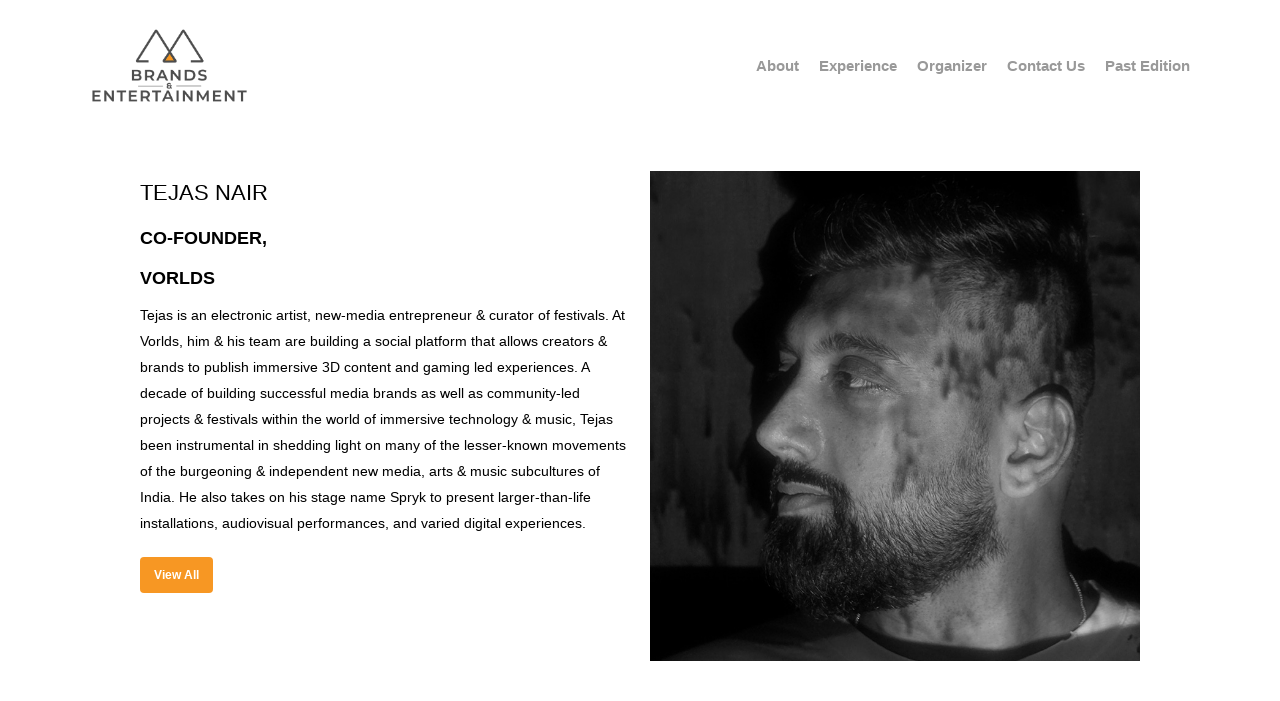

--- FILE ---
content_type: text/html; charset=UTF-8
request_url: https://www.brandsandentertainment.com/tejas-nair/
body_size: 10468
content:
<!DOCTYPE html>

<html lang="en-US" class="no-js">
<head>
	
	<meta charset="UTF-8">
	
	<meta name="viewport" content="width=device-width, initial-scale=1, maximum-scale=1, user-scalable=0" /><title>Tejas Nair &#8211; Brands &amp; Entertainment</title>
<meta name='robots' content='max-image-preview:large' />
<link rel='dns-prefetch' href='//fonts.googleapis.com' />
<link rel="alternate" type="application/rss+xml" title="Brands &amp; Entertainment &raquo; Feed" href="https://www.brandsandentertainment.com/feed/" />
<link rel="alternate" type="application/rss+xml" title="Brands &amp; Entertainment &raquo; Comments Feed" href="https://www.brandsandentertainment.com/comments/feed/" />
<link rel="alternate" type="application/rss+xml" title="Brands &amp; Entertainment &raquo; Tejas Nair Comments Feed" href="https://www.brandsandentertainment.com/tejas-nair/feed/" />
<script type="text/javascript">
/* <![CDATA[ */
window._wpemojiSettings = {"baseUrl":"https:\/\/s.w.org\/images\/core\/emoji\/15.0.3\/72x72\/","ext":".png","svgUrl":"https:\/\/s.w.org\/images\/core\/emoji\/15.0.3\/svg\/","svgExt":".svg","source":{"concatemoji":"https:\/\/www.brandsandentertainment.com\/wp-includes\/js\/wp-emoji-release.min.js?ver=6.5.7"}};
/*! This file is auto-generated */
!function(i,n){var o,s,e;function c(e){try{var t={supportTests:e,timestamp:(new Date).valueOf()};sessionStorage.setItem(o,JSON.stringify(t))}catch(e){}}function p(e,t,n){e.clearRect(0,0,e.canvas.width,e.canvas.height),e.fillText(t,0,0);var t=new Uint32Array(e.getImageData(0,0,e.canvas.width,e.canvas.height).data),r=(e.clearRect(0,0,e.canvas.width,e.canvas.height),e.fillText(n,0,0),new Uint32Array(e.getImageData(0,0,e.canvas.width,e.canvas.height).data));return t.every(function(e,t){return e===r[t]})}function u(e,t,n){switch(t){case"flag":return n(e,"\ud83c\udff3\ufe0f\u200d\u26a7\ufe0f","\ud83c\udff3\ufe0f\u200b\u26a7\ufe0f")?!1:!n(e,"\ud83c\uddfa\ud83c\uddf3","\ud83c\uddfa\u200b\ud83c\uddf3")&&!n(e,"\ud83c\udff4\udb40\udc67\udb40\udc62\udb40\udc65\udb40\udc6e\udb40\udc67\udb40\udc7f","\ud83c\udff4\u200b\udb40\udc67\u200b\udb40\udc62\u200b\udb40\udc65\u200b\udb40\udc6e\u200b\udb40\udc67\u200b\udb40\udc7f");case"emoji":return!n(e,"\ud83d\udc26\u200d\u2b1b","\ud83d\udc26\u200b\u2b1b")}return!1}function f(e,t,n){var r="undefined"!=typeof WorkerGlobalScope&&self instanceof WorkerGlobalScope?new OffscreenCanvas(300,150):i.createElement("canvas"),a=r.getContext("2d",{willReadFrequently:!0}),o=(a.textBaseline="top",a.font="600 32px Arial",{});return e.forEach(function(e){o[e]=t(a,e,n)}),o}function t(e){var t=i.createElement("script");t.src=e,t.defer=!0,i.head.appendChild(t)}"undefined"!=typeof Promise&&(o="wpEmojiSettingsSupports",s=["flag","emoji"],n.supports={everything:!0,everythingExceptFlag:!0},e=new Promise(function(e){i.addEventListener("DOMContentLoaded",e,{once:!0})}),new Promise(function(t){var n=function(){try{var e=JSON.parse(sessionStorage.getItem(o));if("object"==typeof e&&"number"==typeof e.timestamp&&(new Date).valueOf()<e.timestamp+604800&&"object"==typeof e.supportTests)return e.supportTests}catch(e){}return null}();if(!n){if("undefined"!=typeof Worker&&"undefined"!=typeof OffscreenCanvas&&"undefined"!=typeof URL&&URL.createObjectURL&&"undefined"!=typeof Blob)try{var e="postMessage("+f.toString()+"("+[JSON.stringify(s),u.toString(),p.toString()].join(",")+"));",r=new Blob([e],{type:"text/javascript"}),a=new Worker(URL.createObjectURL(r),{name:"wpTestEmojiSupports"});return void(a.onmessage=function(e){c(n=e.data),a.terminate(),t(n)})}catch(e){}c(n=f(s,u,p))}t(n)}).then(function(e){for(var t in e)n.supports[t]=e[t],n.supports.everything=n.supports.everything&&n.supports[t],"flag"!==t&&(n.supports.everythingExceptFlag=n.supports.everythingExceptFlag&&n.supports[t]);n.supports.everythingExceptFlag=n.supports.everythingExceptFlag&&!n.supports.flag,n.DOMReady=!1,n.readyCallback=function(){n.DOMReady=!0}}).then(function(){return e}).then(function(){var e;n.supports.everything||(n.readyCallback(),(e=n.source||{}).concatemoji?t(e.concatemoji):e.wpemoji&&e.twemoji&&(t(e.twemoji),t(e.wpemoji)))}))}((window,document),window._wpemojiSettings);
/* ]]> */
</script>
<style id='wp-emoji-styles-inline-css' type='text/css'>

	img.wp-smiley, img.emoji {
		display: inline !important;
		border: none !important;
		box-shadow: none !important;
		height: 1em !important;
		width: 1em !important;
		margin: 0 0.07em !important;
		vertical-align: -0.1em !important;
		background: none !important;
		padding: 0 !important;
	}
</style>
<link rel='stylesheet' id='wp-block-library-css' href='https://www.brandsandentertainment.com/wp-includes/css/dist/block-library/style.min.css?ver=6.5.7' type='text/css' media='all' />
<style id='classic-theme-styles-inline-css' type='text/css'>
/*! This file is auto-generated */
.wp-block-button__link{color:#fff;background-color:#32373c;border-radius:9999px;box-shadow:none;text-decoration:none;padding:calc(.667em + 2px) calc(1.333em + 2px);font-size:1.125em}.wp-block-file__button{background:#32373c;color:#fff;text-decoration:none}
</style>
<style id='global-styles-inline-css' type='text/css'>
body{--wp--preset--color--black: #000000;--wp--preset--color--cyan-bluish-gray: #abb8c3;--wp--preset--color--white: #ffffff;--wp--preset--color--pale-pink: #f78da7;--wp--preset--color--vivid-red: #cf2e2e;--wp--preset--color--luminous-vivid-orange: #ff6900;--wp--preset--color--luminous-vivid-amber: #fcb900;--wp--preset--color--light-green-cyan: #7bdcb5;--wp--preset--color--vivid-green-cyan: #00d084;--wp--preset--color--pale-cyan-blue: #8ed1fc;--wp--preset--color--vivid-cyan-blue: #0693e3;--wp--preset--color--vivid-purple: #9b51e0;--wp--preset--gradient--vivid-cyan-blue-to-vivid-purple: linear-gradient(135deg,rgba(6,147,227,1) 0%,rgb(155,81,224) 100%);--wp--preset--gradient--light-green-cyan-to-vivid-green-cyan: linear-gradient(135deg,rgb(122,220,180) 0%,rgb(0,208,130) 100%);--wp--preset--gradient--luminous-vivid-amber-to-luminous-vivid-orange: linear-gradient(135deg,rgba(252,185,0,1) 0%,rgba(255,105,0,1) 100%);--wp--preset--gradient--luminous-vivid-orange-to-vivid-red: linear-gradient(135deg,rgba(255,105,0,1) 0%,rgb(207,46,46) 100%);--wp--preset--gradient--very-light-gray-to-cyan-bluish-gray: linear-gradient(135deg,rgb(238,238,238) 0%,rgb(169,184,195) 100%);--wp--preset--gradient--cool-to-warm-spectrum: linear-gradient(135deg,rgb(74,234,220) 0%,rgb(151,120,209) 20%,rgb(207,42,186) 40%,rgb(238,44,130) 60%,rgb(251,105,98) 80%,rgb(254,248,76) 100%);--wp--preset--gradient--blush-light-purple: linear-gradient(135deg,rgb(255,206,236) 0%,rgb(152,150,240) 100%);--wp--preset--gradient--blush-bordeaux: linear-gradient(135deg,rgb(254,205,165) 0%,rgb(254,45,45) 50%,rgb(107,0,62) 100%);--wp--preset--gradient--luminous-dusk: linear-gradient(135deg,rgb(255,203,112) 0%,rgb(199,81,192) 50%,rgb(65,88,208) 100%);--wp--preset--gradient--pale-ocean: linear-gradient(135deg,rgb(255,245,203) 0%,rgb(182,227,212) 50%,rgb(51,167,181) 100%);--wp--preset--gradient--electric-grass: linear-gradient(135deg,rgb(202,248,128) 0%,rgb(113,206,126) 100%);--wp--preset--gradient--midnight: linear-gradient(135deg,rgb(2,3,129) 0%,rgb(40,116,252) 100%);--wp--preset--font-size--small: 13px;--wp--preset--font-size--medium: 20px;--wp--preset--font-size--large: 36px;--wp--preset--font-size--x-large: 42px;--wp--preset--spacing--20: 0.44rem;--wp--preset--spacing--30: 0.67rem;--wp--preset--spacing--40: 1rem;--wp--preset--spacing--50: 1.5rem;--wp--preset--spacing--60: 2.25rem;--wp--preset--spacing--70: 3.38rem;--wp--preset--spacing--80: 5.06rem;--wp--preset--shadow--natural: 6px 6px 9px rgba(0, 0, 0, 0.2);--wp--preset--shadow--deep: 12px 12px 50px rgba(0, 0, 0, 0.4);--wp--preset--shadow--sharp: 6px 6px 0px rgba(0, 0, 0, 0.2);--wp--preset--shadow--outlined: 6px 6px 0px -3px rgba(255, 255, 255, 1), 6px 6px rgba(0, 0, 0, 1);--wp--preset--shadow--crisp: 6px 6px 0px rgba(0, 0, 0, 1);}:where(.is-layout-flex){gap: 0.5em;}:where(.is-layout-grid){gap: 0.5em;}body .is-layout-flex{display: flex;}body .is-layout-flex{flex-wrap: wrap;align-items: center;}body .is-layout-flex > *{margin: 0;}body .is-layout-grid{display: grid;}body .is-layout-grid > *{margin: 0;}:where(.wp-block-columns.is-layout-flex){gap: 2em;}:where(.wp-block-columns.is-layout-grid){gap: 2em;}:where(.wp-block-post-template.is-layout-flex){gap: 1.25em;}:where(.wp-block-post-template.is-layout-grid){gap: 1.25em;}.has-black-color{color: var(--wp--preset--color--black) !important;}.has-cyan-bluish-gray-color{color: var(--wp--preset--color--cyan-bluish-gray) !important;}.has-white-color{color: var(--wp--preset--color--white) !important;}.has-pale-pink-color{color: var(--wp--preset--color--pale-pink) !important;}.has-vivid-red-color{color: var(--wp--preset--color--vivid-red) !important;}.has-luminous-vivid-orange-color{color: var(--wp--preset--color--luminous-vivid-orange) !important;}.has-luminous-vivid-amber-color{color: var(--wp--preset--color--luminous-vivid-amber) !important;}.has-light-green-cyan-color{color: var(--wp--preset--color--light-green-cyan) !important;}.has-vivid-green-cyan-color{color: var(--wp--preset--color--vivid-green-cyan) !important;}.has-pale-cyan-blue-color{color: var(--wp--preset--color--pale-cyan-blue) !important;}.has-vivid-cyan-blue-color{color: var(--wp--preset--color--vivid-cyan-blue) !important;}.has-vivid-purple-color{color: var(--wp--preset--color--vivid-purple) !important;}.has-black-background-color{background-color: var(--wp--preset--color--black) !important;}.has-cyan-bluish-gray-background-color{background-color: var(--wp--preset--color--cyan-bluish-gray) !important;}.has-white-background-color{background-color: var(--wp--preset--color--white) !important;}.has-pale-pink-background-color{background-color: var(--wp--preset--color--pale-pink) !important;}.has-vivid-red-background-color{background-color: var(--wp--preset--color--vivid-red) !important;}.has-luminous-vivid-orange-background-color{background-color: var(--wp--preset--color--luminous-vivid-orange) !important;}.has-luminous-vivid-amber-background-color{background-color: var(--wp--preset--color--luminous-vivid-amber) !important;}.has-light-green-cyan-background-color{background-color: var(--wp--preset--color--light-green-cyan) !important;}.has-vivid-green-cyan-background-color{background-color: var(--wp--preset--color--vivid-green-cyan) !important;}.has-pale-cyan-blue-background-color{background-color: var(--wp--preset--color--pale-cyan-blue) !important;}.has-vivid-cyan-blue-background-color{background-color: var(--wp--preset--color--vivid-cyan-blue) !important;}.has-vivid-purple-background-color{background-color: var(--wp--preset--color--vivid-purple) !important;}.has-black-border-color{border-color: var(--wp--preset--color--black) !important;}.has-cyan-bluish-gray-border-color{border-color: var(--wp--preset--color--cyan-bluish-gray) !important;}.has-white-border-color{border-color: var(--wp--preset--color--white) !important;}.has-pale-pink-border-color{border-color: var(--wp--preset--color--pale-pink) !important;}.has-vivid-red-border-color{border-color: var(--wp--preset--color--vivid-red) !important;}.has-luminous-vivid-orange-border-color{border-color: var(--wp--preset--color--luminous-vivid-orange) !important;}.has-luminous-vivid-amber-border-color{border-color: var(--wp--preset--color--luminous-vivid-amber) !important;}.has-light-green-cyan-border-color{border-color: var(--wp--preset--color--light-green-cyan) !important;}.has-vivid-green-cyan-border-color{border-color: var(--wp--preset--color--vivid-green-cyan) !important;}.has-pale-cyan-blue-border-color{border-color: var(--wp--preset--color--pale-cyan-blue) !important;}.has-vivid-cyan-blue-border-color{border-color: var(--wp--preset--color--vivid-cyan-blue) !important;}.has-vivid-purple-border-color{border-color: var(--wp--preset--color--vivid-purple) !important;}.has-vivid-cyan-blue-to-vivid-purple-gradient-background{background: var(--wp--preset--gradient--vivid-cyan-blue-to-vivid-purple) !important;}.has-light-green-cyan-to-vivid-green-cyan-gradient-background{background: var(--wp--preset--gradient--light-green-cyan-to-vivid-green-cyan) !important;}.has-luminous-vivid-amber-to-luminous-vivid-orange-gradient-background{background: var(--wp--preset--gradient--luminous-vivid-amber-to-luminous-vivid-orange) !important;}.has-luminous-vivid-orange-to-vivid-red-gradient-background{background: var(--wp--preset--gradient--luminous-vivid-orange-to-vivid-red) !important;}.has-very-light-gray-to-cyan-bluish-gray-gradient-background{background: var(--wp--preset--gradient--very-light-gray-to-cyan-bluish-gray) !important;}.has-cool-to-warm-spectrum-gradient-background{background: var(--wp--preset--gradient--cool-to-warm-spectrum) !important;}.has-blush-light-purple-gradient-background{background: var(--wp--preset--gradient--blush-light-purple) !important;}.has-blush-bordeaux-gradient-background{background: var(--wp--preset--gradient--blush-bordeaux) !important;}.has-luminous-dusk-gradient-background{background: var(--wp--preset--gradient--luminous-dusk) !important;}.has-pale-ocean-gradient-background{background: var(--wp--preset--gradient--pale-ocean) !important;}.has-electric-grass-gradient-background{background: var(--wp--preset--gradient--electric-grass) !important;}.has-midnight-gradient-background{background: var(--wp--preset--gradient--midnight) !important;}.has-small-font-size{font-size: var(--wp--preset--font-size--small) !important;}.has-medium-font-size{font-size: var(--wp--preset--font-size--medium) !important;}.has-large-font-size{font-size: var(--wp--preset--font-size--large) !important;}.has-x-large-font-size{font-size: var(--wp--preset--font-size--x-large) !important;}
.wp-block-navigation a:where(:not(.wp-element-button)){color: inherit;}
:where(.wp-block-post-template.is-layout-flex){gap: 1.25em;}:where(.wp-block-post-template.is-layout-grid){gap: 1.25em;}
:where(.wp-block-columns.is-layout-flex){gap: 2em;}:where(.wp-block-columns.is-layout-grid){gap: 2em;}
.wp-block-pullquote{font-size: 1.5em;line-height: 1.6;}
</style>
<link rel='stylesheet' id='font-awesome-css' href='https://www.brandsandentertainment.com/wp-content/themes/salient/css/font-awesome.min.css?ver=4.6.4' type='text/css' media='all' />
<link rel='stylesheet' id='salient-grid-system-css' href='https://www.brandsandentertainment.com/wp-content/themes/salient/css/grid-system.css?ver=11.0.4' type='text/css' media='all' />
<link rel='stylesheet' id='main-styles-css' href='https://www.brandsandentertainment.com/wp-content/themes/salient/css/style.css?ver=11.0.4' type='text/css' media='all' />
<link rel='stylesheet' id='nectar-single-styles-css' href='https://www.brandsandentertainment.com/wp-content/themes/salient/css/single.css?ver=11.0.4' type='text/css' media='all' />
<link rel='stylesheet' id='fancyBox-css' href='https://www.brandsandentertainment.com/wp-content/themes/salient/css/plugins/jquery.fancybox.css?ver=3.3.1' type='text/css' media='all' />
<link rel='stylesheet' id='nectar_default_font_open_sans-css' href='https://fonts.googleapis.com/css?family=Open+Sans%3A300%2C400%2C600%2C700&#038;subset=latin%2Clatin-ext' type='text/css' media='all' />
<link rel='stylesheet' id='responsive-css' href='https://www.brandsandentertainment.com/wp-content/themes/salient/css/responsive.css?ver=11.0.4' type='text/css' media='all' />
<link rel='stylesheet' id='skin-material-css' href='https://www.brandsandentertainment.com/wp-content/themes/salient/css/skin-material.css?ver=11.0.4' type='text/css' media='all' />
<link rel='stylesheet' id='js_composer_front-css' href='https://www.brandsandentertainment.com/wp-content/plugins/js_composer_salient/assets/css/js_composer.min.css?ver=6.1' type='text/css' media='all' />
<link rel='stylesheet' id='dynamic-css-css' href='https://www.brandsandentertainment.com/wp-content/themes/salient/css/salient-dynamic-styles.css?ver=52193' type='text/css' media='all' />
<style id='dynamic-css-inline-css' type='text/css'>
@media only screen and (min-width:1000px){body #ajax-content-wrap.no-scroll{min-height:calc(100vh - 131px);height:calc(100vh - 131px)!important;}}@media only screen and (min-width:1000px){#page-header-wrap.fullscreen-header,#page-header-wrap.fullscreen-header #page-header-bg,html:not(.nectar-box-roll-loaded) .nectar-box-roll > #page-header-bg.fullscreen-header,.nectar_fullscreen_zoom_recent_projects,#nectar_fullscreen_rows:not(.afterLoaded) > div{height:calc(100vh - 130px);}.wpb_row.vc_row-o-full-height.top-level,.wpb_row.vc_row-o-full-height.top-level > .col.span_12{min-height:calc(100vh - 130px);}html:not(.nectar-box-roll-loaded) .nectar-box-roll > #page-header-bg.fullscreen-header{top:131px;}.nectar-slider-wrap[data-fullscreen="true"]:not(.loaded),.nectar-slider-wrap[data-fullscreen="true"]:not(.loaded) .swiper-container{height:calc(100vh - 129px)!important;}.admin-bar .nectar-slider-wrap[data-fullscreen="true"]:not(.loaded),.admin-bar .nectar-slider-wrap[data-fullscreen="true"]:not(.loaded) .swiper-container{height:calc(100vh - 129px - 32px)!important;}}
</style>
<script type="text/javascript" src="https://www.brandsandentertainment.com/wp-includes/js/jquery/jquery.min.js?ver=3.7.1" id="jquery-core-js"></script>
<script type="text/javascript" src="https://www.brandsandentertainment.com/wp-includes/js/jquery/jquery-migrate.min.js?ver=3.4.1" id="jquery-migrate-js"></script>
<link rel="https://api.w.org/" href="https://www.brandsandentertainment.com/wp-json/" /><link rel="alternate" type="application/json" href="https://www.brandsandentertainment.com/wp-json/wp/v2/posts/2364" /><link rel="EditURI" type="application/rsd+xml" title="RSD" href="https://www.brandsandentertainment.com/xmlrpc.php?rsd" />
<meta name="generator" content="WordPress 6.5.7" />
<link rel="canonical" href="https://www.brandsandentertainment.com/tejas-nair/" />
<link rel='shortlink' href='https://www.brandsandentertainment.com/?p=2364' />
<link rel="alternate" type="application/json+oembed" href="https://www.brandsandentertainment.com/wp-json/oembed/1.0/embed?url=https%3A%2F%2Fwww.brandsandentertainment.com%2Ftejas-nair%2F" />
<link rel="alternate" type="text/xml+oembed" href="https://www.brandsandentertainment.com/wp-json/oembed/1.0/embed?url=https%3A%2F%2Fwww.brandsandentertainment.com%2Ftejas-nair%2F&#038;format=xml" />
<script type="text/javascript"> var root = document.getElementsByTagName( "html" )[0]; root.setAttribute( "class", "js" ); </script><meta name="generator" content="Powered by WPBakery Page Builder - drag and drop page builder for WordPress."/>
<link rel="icon" href="https://www.brandsandentertainment.com/wp-content/uploads/2021/03/cropped-bne-32x32.png" sizes="32x32" />
<link rel="icon" href="https://www.brandsandentertainment.com/wp-content/uploads/2021/03/cropped-bne-192x192.png" sizes="192x192" />
<link rel="apple-touch-icon" href="https://www.brandsandentertainment.com/wp-content/uploads/2021/03/cropped-bne-180x180.png" />
<meta name="msapplication-TileImage" content="https://www.brandsandentertainment.com/wp-content/uploads/2021/03/cropped-bne-270x270.png" />
		<style type="text/css" id="wp-custom-css">
			body.material .nectar-button.jumbo.see-through.scholarship-form {
    padding: 10px 60px !important;
    background: #faf6dd!important;
    background-color: #faf6dd !important;
    color: #3f9740 !important;
}
#header-outer .sf-menu li ul li a {
    font-size: 15px;
    line-height: 15px;
    transition: none;
    letter-spacing: 0;
}
.nectar-milestone .number {
   
    font-size: 35px !important;
	line-height:35px !important;
    display: inline-block;
}
.nectar-milestone .number .symbol-wrap {
    display: inline-block;
    line-height: 35px !important;
    font-size: 35px !important;
}
a{
  font-family: 'Titillium Web', sans-serif !important;
	font-weight: 800!important;
}

#ssb-container {
    transform: rotate(270deg);
    transform-origin: right bottom;
    box-shadow: 2px 2px 2px 2px rgba(0,0,0,.2), 4px 4px 5px 3px rgba(0,0,0,.19);
    right: -34px;
}

#header-outer[data-lhe="animated_underline"] #top nav >ul >li >a {
    padding-left: 0;
    padding-right: 0;
    margin-right: 10px;
    margin-left: 10px;
    font-size: 15px;
}
.toggle h3 a {
    display: block;
    color: #fff !important;
    letter-spacing: 0;
    font-size: 14px;
    font-weight: 900;
    font-size: 18px !important;
    line-height: 16px;
    text-align: left;
   padding: 14px 0px 16px 24px;
    font-weight: 400;
    background-color: transparent;
    transition: all 0.2s linear;
    -webkit-transition: all 0.2s linear;
}
.toggle h3 a i {
    position: absolute;
    left: 0px;
    color: #fff !important;
    background-color: transparent;
    top: 13px;
    width: 16px;
    height: 16px;
    line-height: 18px;
    font-size: 15px;
    transition: all 0.2s linear;
    /* -webkit-transition: all 0.2s linear; */
}
.light .toggles[data-style="default"] .toggle h3 a {
    background: transparent !important;
    text-align: left;
}
.toggles p{
	color:#000 !important;
	text-align:left;
}		</style>
		<style type="text/css" data-type="vc_custom-css">/*.single-post .post-area{
    max-width: 100% !important; 
}
.single-post .main-content{
        max-width: 100% !important;
    padding: 0;
    margin: 0;
}*/
p {
    font-family: 'Avenir', Helvetica, sans-serif !important;
    color: #000000 !important;
}
p {
    font-family: 'Avenir', Helvetica, sans-serif !important;
}
.row .col h3, .row .col h4 {
     font-family: 'Avenir', Helvetica, sans-serif !important;
     color: #000000 !important;
}
.single .heading-title {
    
    padding-bottom: 35px;
    border-bottom: 1px solid #ddd;
    margin-bottom: 35px;
    DISPLAY: NONE;
}
.post-featured-img{
    display:none;
}

.blog_next_prev_buttons{
  display:none;  
}
.comments-section[data-author-bio=false] .comment-wrap {
    border: none;
    display: none;
}

h2 {
    text-transform: uppercase;
}

h4 {
    text-transform: uppercase;
}</style><noscript><style> .wpb_animate_when_almost_visible { opacity: 1; }</style></noscript>	
</head>


<body class="post-template-default single single-post postid-2364 single-format-standard material wpb-js-composer js-comp-ver-6.1 vc_responsive" data-footer-reveal="false" data-footer-reveal-shadow="none" data-header-format="default" data-body-border="off" data-boxed-style="" data-header-breakpoint="1000" data-dropdown-style="minimal" data-cae="easeOutCubic" data-cad="750" data-megamenu-width="contained" data-aie="none" data-ls="fancybox" data-apte="standard" data-hhun="0" data-fancy-form-rcs="default" data-form-style="default" data-form-submit="regular" data-is="minimal" data-button-style="slightly_rounded_shadow" data-user-account-button="false" data-flex-cols="true" data-col-gap="default" data-header-inherit-rc="false" data-header-search="false" data-animated-anchors="true" data-ajax-transitions="false" data-full-width-header="false" data-slide-out-widget-area="true" data-slide-out-widget-area-style="slide-out-from-right" data-user-set-ocm="off" data-loading-animation="none" data-bg-header="false" data-responsive="1" data-ext-responsive="true" data-header-resize="1" data-header-color="light" data-transparent-header="false" data-cart="false" data-remove-m-parallax="" data-remove-m-video-bgs="" data-force-header-trans-color="light" data-smooth-scrolling="0" data-permanent-transparent="false" >
	
	<script type="text/javascript"> if(navigator.userAgent.match(/(Android|iPod|iPhone|iPad|BlackBerry|IEMobile|Opera Mini)/)) { document.body.className += " using-mobile-browser "; } </script><div class="ocm-effect-wrap"><div class="ocm-effect-wrap-inner">	
	<div id="header-space"  data-header-mobile-fixed='1'></div> 
	
		
	<div id="header-outer" data-has-menu="true" data-has-buttons="no" data-using-pr-menu="false" data-mobile-fixed="1" data-ptnm="false" data-lhe="animated_underline" data-user-set-bg="#ffffff" data-format="default" data-permanent-transparent="false" data-megamenu-rt="0" data-remove-fixed="0" data-header-resize="1" data-cart="false" data-transparency-option="0" data-box-shadow="large" data-shrink-num="6" data-using-secondary="0" data-using-logo="1" data-logo-height="75" data-m-logo-height="60" data-padding="28" data-full-width="false" data-condense="false" >
		
		
<div id="search-outer" class="nectar">
	<div id="search">
		<div class="container">
			 <div id="search-box">
				 <div class="inner-wrap">
					 <div class="col span_12">
						  <form role="search" action="https://www.brandsandentertainment.com/" method="GET">
														 <input type="text" name="s"  value="" placeholder="Search" /> 
							 								
						<span>Hit enter to search or ESC to close</span>						</form>
					</div><!--/span_12-->
				</div><!--/inner-wrap-->
			 </div><!--/search-box-->
			 <div id="close"><a href="#">
				<span class="close-wrap"> <span class="close-line close-line1"></span> <span class="close-line close-line2"></span> </span>				 </a></div>
		 </div><!--/container-->
	</div><!--/search-->
</div><!--/search-outer-->

<header id="top">
	<div class="container">
		<div class="row">
			<div class="col span_3">
				<a id="logo" href="https://www.brandsandentertainment.com" data-supplied-ml-starting-dark="false" data-supplied-ml-starting="false" data-supplied-ml="false" >
					<img class="stnd  dark-version" alt="Brands &amp; Entertainment" src="https://www.brandsandentertainment.com/wp-content/uploads/2021/02/BnE_logo-1.png"  /> 
				</a>
				
							</div><!--/span_3-->
			
			<div class="col span_9 col_last">
									<div class="slide-out-widget-area-toggle mobile-icon slide-out-from-right" data-icon-animation="simple-transform">
						<div> <a href="#sidewidgetarea" aria-label="Navigation Menu" aria-expanded="false" class="closed">
							<span aria-hidden="true"> <i class="lines-button x2"> <i class="lines"></i> </i> </span>
						</a></div> 
					</div>
								
									
					<nav>
						
						<ul class="sf-menu">	
							<li id="menu-item-403" class="menu-item menu-item-type-custom menu-item-object-custom menu-item-home menu-item-403"><a href="https://www.brandsandentertainment.com/#about">About</a></li>
<li id="menu-item-250" class="menu-item menu-item-type-custom menu-item-object-custom menu-item-home menu-item-250"><a href="https://www.brandsandentertainment.com/#experience">Experience</a></li>
<li id="menu-item-412" class="menu-item menu-item-type-custom menu-item-object-custom menu-item-home menu-item-412"><a href="https://www.brandsandentertainment.com/#organizer">Organizer</a></li>
<li id="menu-item-1711" class="menu-item menu-item-type-custom menu-item-object-custom menu-item-home menu-item-1711"><a href="https://www.brandsandentertainment.com/#contact-us">Contact Us</a></li>
<li id="menu-item-2606" class="menu-item menu-item-type-custom menu-item-object-custom menu-item-has-children menu-item-2606"><a href="#">Past Edition</a>
<ul class="sub-menu">
	<li id="menu-item-2605" class="menu-item menu-item-type-post_type menu-item-object-page menu-item-has-children menu-item-2605"><a href="https://www.brandsandentertainment.com/2023-2/">2023<span class="sf-sub-indicator"><i class="fa fa-angle-right icon-in-menu"></i></span></a>
	<ul class="sub-menu">
		<li id="menu-item-2607" class="menu-item menu-item-type-custom menu-item-object-custom menu-item-2607"><a href="https://www.brandsandentertainment.com/2023-2/#speakers">Speakers</a></li>
		<li id="menu-item-2092" class="menu-item menu-item-type-custom menu-item-object-custom menu-item-2092"><a href="https://www.brandsandentertainment.com/2023-2/#brands">Brands Attended</a></li>
		<li id="menu-item-2608" class="menu-item menu-item-type-custom menu-item-object-custom menu-item-2608"><a href="https://www.brandsandentertainment.com/2023-2/#partners-2023">Partners</a></li>
	</ul>
</li>
	<li id="menu-item-1722" class="menu-item menu-item-type-post_type menu-item-object-page menu-item-has-children menu-item-1722"><a href="https://www.brandsandentertainment.com/2022-2/">2022<span class="sf-sub-indicator"><i class="fa fa-angle-right icon-in-menu"></i></span></a>
	<ul class="sub-menu">
		<li id="menu-item-1725" class="menu-item menu-item-type-custom menu-item-object-custom menu-item-1725"><a href="https://www.brandsandentertainment.com/2022-2/#speakers-2022">Speakers</a></li>
		<li id="menu-item-1726" class="menu-item menu-item-type-custom menu-item-object-custom menu-item-1726"><a href="https://www.brandsandentertainment.com/2022-2/#brands-attended-2022">Brands Attended</a></li>
		<li id="menu-item-1727" class="menu-item menu-item-type-custom menu-item-object-custom menu-item-1727"><a href="https://www.brandsandentertainment.com/2022-2/#partners-2022">Partners</a></li>
	</ul>
</li>
</ul>
</li>
						</ul>
						

													<ul class="buttons sf-menu" data-user-set-ocm="off">
								
																
							</ul>
												
					</nav>
					
										
				</div><!--/span_9-->
				
								
			</div><!--/row-->
					</div><!--/container-->
	</header>
		
	</div>
	
		
	<div id="ajax-content-wrap">
		
		

<div class="container-wrap no-sidebar" data-midnight="dark" data-remove-post-date="1" data-remove-post-author="1" data-remove-post-comment-number="1">
	<div class="container main-content">
		
		
	  <div class="row heading-title hentry" data-header-style="default_minimal">
		<div class="col span_12 section-title blog-title">
				 
		  <span class="meta-category">

					<a class="speakers-2023" href="https://www.brandsandentertainment.com/category/speakers-2023/" alt="View all posts in speakers-2023">speakers-2023</a>			  </span> 

		  		  <h1 class="entry-title">Tejas Nair</h1>
		   
						<div id="single-below-header" data-hide-on-mobile="false">
			  <span class="meta-author vcard author"><span class="fn">By <a href="https://www.brandsandentertainment.com/author/metalfinger/" title="Posts by Hiren Kangad" rel="author">Hiren Kangad</a></span></span>
									  <span class="meta-date date updated">June 2, 2023</span>
				  				  <span class="meta-comment-count"><a href="https://www.brandsandentertainment.com/tejas-nair/#respond"> No Comments</a></span>
							</div><!--/single-below-header-->
				</div><!--/section-title-->
	  </div><!--/row-->
	
				
		<div class="row">
			
			<div class="post-area col  span_12 col_last">
<article id="post-2364" class="post-2364 post type-post status-publish format-standard has-post-thumbnail category-speakers-2023">
  
  <div class="inner-wrap">

		<div class="post-content" data-hide-featured-media="0">
      
        <span class="post-featured-img"><img width="800" height="800" src="https://www.brandsandentertainment.com/wp-content/uploads/2023/06/Image-3-by-Eyeamsid.jpg-Tejas-Nair-1.jpg" class="attachment-full size-full wp-post-image" alt="" title="" decoding="async" fetchpriority="high" srcset="https://www.brandsandentertainment.com/wp-content/uploads/2023/06/Image-3-by-Eyeamsid.jpg-Tejas-Nair-1.jpg 800w, https://www.brandsandentertainment.com/wp-content/uploads/2023/06/Image-3-by-Eyeamsid.jpg-Tejas-Nair-1-300x300.jpg 300w, https://www.brandsandentertainment.com/wp-content/uploads/2023/06/Image-3-by-Eyeamsid.jpg-Tejas-Nair-1-150x150.jpg 150w, https://www.brandsandentertainment.com/wp-content/uploads/2023/06/Image-3-by-Eyeamsid.jpg-Tejas-Nair-1-768x768.jpg 768w, https://www.brandsandentertainment.com/wp-content/uploads/2023/06/Image-3-by-Eyeamsid.jpg-Tejas-Nair-1-100x100.jpg 100w, https://www.brandsandentertainment.com/wp-content/uploads/2023/06/Image-3-by-Eyeamsid.jpg-Tejas-Nair-1-140x140.jpg 140w, https://www.brandsandentertainment.com/wp-content/uploads/2023/06/Image-3-by-Eyeamsid.jpg-Tejas-Nair-1-500x500.jpg 500w, https://www.brandsandentertainment.com/wp-content/uploads/2023/06/Image-3-by-Eyeamsid.jpg-Tejas-Nair-1-350x350.jpg 350w" sizes="(max-width: 800px) 100vw, 800px" /></span><div class="content-inner">
		<div id="fws_6972e18662455"  data-column-margin="default" data-midnight="dark"  data-bg-mobile-hidden="" class="wpb_row vc_row-fluid vc_row standard_section "  style="padding-top: 0px; padding-bottom: 0px; "><div class="row-bg-wrap" data-bg-animation="none" data-bg-overlay="false"><div class="inner-wrap"><div class="row-bg"  style=""></div></div><div class="row-bg-overlay" ></div></div><div class="col span_12 dark left">
	<div  class="vc_col-sm-6 wpb_column column_container vc_column_container col no-extra-padding"  data-t-w-inherits="default" data-border-radius="none" data-shadow="none" data-border-animation="" data-border-animation-delay="" data-border-width="none" data-border-style="solid" data-border-color="" data-bg-cover="" data-padding-pos="all" data-has-bg-color="false" data-bg-color="" data-bg-opacity="1" data-hover-bg="" data-hover-bg-opacity="1" data-animation="" data-delay="0" >
		<div class="vc_column-inner" ><div class="column-bg-overlay-wrap" data-bg-animation="none"><div class="column-bg-overlay"></div></div>
			<div class="wpb_wrapper">
				<h2 style="color: #000000;text-align: left;font-family:Abril Fatface;font-weight:400;font-style:normal" class="vc_custom_heading" >Tejas Nair</h2><h4 style="color: #000000;text-align: left;font-family:Abril Fatface;font-weight:400;font-style:normal" class="vc_custom_heading" ><b>Co-Founder,</b></h4><h4 style="color: #000000;text-align: left;font-family:Abril Fatface;font-weight:400;font-style:normal" class="vc_custom_heading" ><b>Vorlds</b></h4><p style="color: #000000;text-align: left;font-family:Abril Fatface;font-weight:400;font-style:normal" class="vc_custom_heading" >Tejas is an electronic artist, new-media entrepreneur &amp; curator of festivals. At Vorlds, him &amp; his team are building a social platform that allows creators &amp; brands to publish immersive 3D content and gaming led experiences. A decade of building successful media brands as well as community-led projects &amp; festivals within the world of immersive technology &amp; music, Tejas been instrumental in shedding light on many of the lesser-known movements of the burgeoning &amp; independent new media, arts &amp; music subcultures of India. He also takes on his stage name Spryk to present larger-than-life installations, audiovisual performances, and varied digital experiences.</p><a class="nectar-button small regular accent-color  regular-button"  style=""  href="https://www.brandsandentertainment.com/speakers-2023/" data-color-override="false" data-hover-color-override="false" data-hover-text-color-override="#fff"><span>View All</span></a>
			</div> 
		</div>
	</div> 

	<div  class="vc_col-sm-6 wpb_column column_container vc_column_container col no-extra-padding"  data-t-w-inherits="default" data-border-radius="none" data-shadow="none" data-border-animation="" data-border-animation-delay="" data-border-width="none" data-border-style="solid" data-border-color="" data-bg-cover="" data-padding-pos="all" data-has-bg-color="false" data-bg-color="" data-bg-opacity="1" data-hover-bg="" data-hover-bg-opacity="1" data-animation="" data-delay="0" >
		<div class="vc_column-inner" ><div class="column-bg-overlay-wrap" data-bg-animation="none"><div class="column-bg-overlay"></div></div>
			<div class="wpb_wrapper">
				<div class="img-with-aniamtion-wrap " data-max-width="100%" data-max-width-mobile="default" data-border-radius="none" data-shadow="none" data-animation="fade-in" >
      <div class="inner">
        <div class="hover-wrap" data-hover-animation="none"> 
          <div class="hover-wrap-inner">
            <img decoding="async" class="img-with-animation skip-lazy " data-delay="0" height="800" width="800" data-animation="fade-in" src="https://www.brandsandentertainment.com/wp-content/uploads/2023/06/Image-3-by-Eyeamsid.jpg-Tejas-Nair-1.jpg" alt="" srcset="https://www.brandsandentertainment.com/wp-content/uploads/2023/06/Image-3-by-Eyeamsid.jpg-Tejas-Nair-1.jpg 800w, https://www.brandsandentertainment.com/wp-content/uploads/2023/06/Image-3-by-Eyeamsid.jpg-Tejas-Nair-1-300x300.jpg 300w, https://www.brandsandentertainment.com/wp-content/uploads/2023/06/Image-3-by-Eyeamsid.jpg-Tejas-Nair-1-150x150.jpg 150w, https://www.brandsandentertainment.com/wp-content/uploads/2023/06/Image-3-by-Eyeamsid.jpg-Tejas-Nair-1-768x768.jpg 768w, https://www.brandsandentertainment.com/wp-content/uploads/2023/06/Image-3-by-Eyeamsid.jpg-Tejas-Nair-1-100x100.jpg 100w, https://www.brandsandentertainment.com/wp-content/uploads/2023/06/Image-3-by-Eyeamsid.jpg-Tejas-Nair-1-140x140.jpg 140w, https://www.brandsandentertainment.com/wp-content/uploads/2023/06/Image-3-by-Eyeamsid.jpg-Tejas-Nair-1-500x500.jpg 500w, https://www.brandsandentertainment.com/wp-content/uploads/2023/06/Image-3-by-Eyeamsid.jpg-Tejas-Nair-1-350x350.jpg 350w" sizes="(min-width: 1450px) 75vw, (min-width: 1000px) 85vw, 100vw" />
          </div>
        </div>
      </div>
    </div>
			</div> 
		</div>
	</div> 
</div></div>
</div>        
      </div><!--/post-content-->
      
    </div><!--/inner-wrap-->
    
</article>
		</div><!--/post-area-->
			
							
		</div><!--/row-->

		<div class="row">

						 
			 <div data-post-header-style="default_minimal" class="blog_next_prev_buttons wpb_row vc_row-fluid full-width-content standard_section" data-style="fullwidth_next_prev" data-midnight="light">
				 
				 <ul class="controls"><li class="previous-post "><div class="post-bg-img" style="background-image: url(https://www.brandsandentertainment.com/wp-content/uploads/2023/06/Amit-Sir_1-Vanshika-Rawat-1.png);"></div><a href="https://www.brandsandentertainment.com/amit-gujral/"></a><h3><span>Previous Post</span><span class="text">Amit Gujral
						 <svg class="next-arrow" xmlns="http://www.w3.org/2000/svg" xmlns:xlink="http://www.w3.org/1999/xlink" viewBox="0 0 39 12"><line class="top" x1="23" y1="-0.5" x2="29.5" y2="6.5" stroke="#ffffff;"></line><line class="bottom" x1="23" y1="12.5" x2="29.5" y2="5.5" stroke="#ffffff;"></line></svg><span class="line"></span></span></h3></li><li class="next-post "><div class="post-bg-img" style="background-image: url(https://www.brandsandentertainment.com/wp-content/uploads/2023/06/Brian-tellis.jpg);"></div><a href="https://www.brandsandentertainment.com/brian-tellis-2/"></a><h3><span>Next Post</span><span class="text">Brian Tellis
						 <svg class="next-arrow" xmlns="http://www.w3.org/2000/svg" xmlns:xlink="http://www.w3.org/1999/xlink" viewBox="0 0 39 12"><line class="top" x1="23" y1="-0.5" x2="29.5" y2="6.5" stroke="#ffffff;"></line><line class="bottom" x1="23" y1="12.5" x2="29.5" y2="5.5" stroke="#ffffff;"></line></svg><span class="line"></span></span></h3></li></ul>
			 </div>
			 
			 
			<div class="comments-section" data-author-bio="false">
				
<div class="comment-wrap " data-midnight="dark" data-comments-open="true">


			<!-- If comments are open, but there are no comments. -->

	 

	<div id="respond" class="comment-respond">
		<h3 id="reply-title" class="comment-reply-title">Leave a Reply <small><a rel="nofollow" id="cancel-comment-reply-link" href="/tejas-nair/#respond" style="display:none;">Cancel Reply</a></small></h3><form action="https://www.brandsandentertainment.com/wp-comments-post.php" method="post" id="commentform" class="comment-form"><div class="row"><div class="col span_12"><textarea id="comment" name="comment" cols="45" rows="8" aria-required="true"></textarea></div></div><div class="row"> <div class="col span_4"><label for="author">Name <span class="required">*</span></label> <input id="author" name="author" type="text" value="" size="30" /></div>
<div class="col span_4"><label for="email">Email <span class="required">*</span></label><input id="email" name="email" type="text" value="" size="30" /></div>
<div class="col span_4 col_last"><label for="url">Website</label><input id="url" name="url" type="text" value="" size="30" /></div></div>
<p class="comment-form-cookies-consent"><input id="wp-comment-cookies-consent" name="wp-comment-cookies-consent" type="checkbox" value="yes" /><label for="wp-comment-cookies-consent">Save my name, email, and website in this browser for the next time I comment.</label></p>
<p class="form-submit"><input name="submit" type="submit" id="submit" class="submit" value="Submit Comment" /> <input type='hidden' name='comment_post_ID' value='2364' id='comment_post_ID' />
<input type='hidden' name='comment_parent' id='comment_parent' value='0' />
</p></form>	</div><!-- #respond -->
	
</div>			</div>   

		</div>

	</div><!--/container-->

</div><!--/container-wrap-->


<div id="footer-outer" data-midnight="light" data-cols="4" data-custom-color="false" data-disable-copyright="false" data-matching-section-color="true" data-copyright-line="false" data-using-bg-img="false" data-bg-img-overlay="0.8" data-full-width="false" data-using-widget-area="true" data-link-hover="default">
	
		
	<div id="footer-widgets" data-has-widgets="false" data-cols="4">
		
		<div class="container">
			
						
			<div class="row">
				
								
				<div class="col span_3">
					<!-- Footer widget area 1 -->
												<div class="widget">			
							</div>
											</div><!--/span_3-->
					
											
						<div class="col span_3">
							<!-- Footer widget area 2 -->
																<div class="widget">			
									</div>
																
							</div><!--/span_3-->
							
												
						
													<div class="col span_3">
								<!-- Footer widget area 3 -->
																		<div class="widget">			
										</div>		   
																		
								</div><!--/span_3-->
														
															<div class="col span_3">
									<!-- Footer widget area 4 -->
																				<div class="widget">		
											</div><!--/widget-->	
																				
									</div><!--/span_3-->
																
							</div><!--/row-->
							
														
						</div><!--/container-->
						
					</div><!--/footer-widgets-->
					
					
  <div class="row" id="copyright" data-layout="default">
	
	<div class="container">
	   
				<div class="col span_5">
		   
					   
						<p>&copy; 2026 Brands &amp; Entertainment. 
					   			 </p>
					   
		</div><!--/span_5-->
			   
	  <div class="col span_7 col_last">
		<ul class="social">
						   <li><a target="_blank" href="https://twitter.com/brandsandent"><i class="fa fa-twitter"></i> </a></li> 		  			 <li><a target="_blank" href="https://www.facebook.com/brandsandentertainment/"><i class="fa fa-facebook"></i> </a></li> 		  		  		  			 <li><a target="_blank" href="https://www.linkedin.com/company/31189869/admin/"><i class="fa fa-linkedin"></i> </a></li> 		  			 <li><a target="_blank" href="https://www.youtube.com/channel/UCOE20jsL8nunGZ8XpWfc4dA"><i class="fa fa-youtube-play"></i> </a></li> 		  		  		  		  		  		  		  			 <li><a target="_blank" href="https://www.instagram.com/brands_entertainment/"><i class="fa fa-instagram"></i></a></li> 		  		  		  		  		  		  		  		  		  		  		  		  		  		  		                            		</ul>
	  </div><!--/span_7-->

	  	
	</div><!--/container-->
	
  </div><!--/row-->
  
		
</div><!--/footer-outer-->

	
	<div id="slide-out-widget-area-bg" class="slide-out-from-right dark">
				</div>
		
		<div id="slide-out-widget-area" class="slide-out-from-right" data-dropdown-func="separate-dropdown-parent-link" data-back-txt="Back">
			
			<div class="inner-wrap">			
			<div class="inner" data-prepend-menu-mobile="false">
				
				<a class="slide_out_area_close" href="#">
					<span class="close-wrap"> <span class="close-line close-line1"></span> <span class="close-line close-line2"></span> </span>				</a>
				
				
									<div class="off-canvas-menu-container mobile-only">
						
												
						<ul class="menu">
							<li class="menu-item menu-item-type-custom menu-item-object-custom menu-item-home menu-item-403"><a href="https://www.brandsandentertainment.com/#about">About</a></li>
<li class="menu-item menu-item-type-custom menu-item-object-custom menu-item-home menu-item-250"><a href="https://www.brandsandentertainment.com/#experience">Experience</a></li>
<li class="menu-item menu-item-type-custom menu-item-object-custom menu-item-home menu-item-412"><a href="https://www.brandsandentertainment.com/#organizer">Organizer</a></li>
<li class="menu-item menu-item-type-custom menu-item-object-custom menu-item-home menu-item-1711"><a href="https://www.brandsandentertainment.com/#contact-us">Contact Us</a></li>
<li class="menu-item menu-item-type-custom menu-item-object-custom menu-item-has-children menu-item-2606"><a href="#">Past Edition</a>
<ul class="sub-menu">
	<li class="menu-item menu-item-type-post_type menu-item-object-page menu-item-has-children menu-item-2605"><a href="https://www.brandsandentertainment.com/2023-2/">2023</a>
	<ul class="sub-menu">
		<li class="menu-item menu-item-type-custom menu-item-object-custom menu-item-2607"><a href="https://www.brandsandentertainment.com/2023-2/#speakers">Speakers</a></li>
		<li class="menu-item menu-item-type-custom menu-item-object-custom menu-item-2092"><a href="https://www.brandsandentertainment.com/2023-2/#brands">Brands Attended</a></li>
		<li class="menu-item menu-item-type-custom menu-item-object-custom menu-item-2608"><a href="https://www.brandsandentertainment.com/2023-2/#partners-2023">Partners</a></li>
	</ul>
</li>
	<li class="menu-item menu-item-type-post_type menu-item-object-page menu-item-has-children menu-item-1722"><a href="https://www.brandsandentertainment.com/2022-2/">2022</a>
	<ul class="sub-menu">
		<li class="menu-item menu-item-type-custom menu-item-object-custom menu-item-1725"><a href="https://www.brandsandentertainment.com/2022-2/#speakers-2022">Speakers</a></li>
		<li class="menu-item menu-item-type-custom menu-item-object-custom menu-item-1726"><a href="https://www.brandsandentertainment.com/2022-2/#brands-attended-2022">Brands Attended</a></li>
		<li class="menu-item menu-item-type-custom menu-item-object-custom menu-item-1727"><a href="https://www.brandsandentertainment.com/2022-2/#partners-2022">Partners</a></li>
	</ul>
</li>
</ul>
</li>
							
						</ul>
						
						<ul class="menu secondary-header-items">
													</ul>
					</div>
										
				</div>
				
				<div class="bottom-meta-wrap"></div><!--/bottom-meta-wrap--></div> <!--/inner-wrap-->					
				</div>
			
</div> <!--/ajax-content-wrap-->

	<a id="to-top" class="
		"><i class="fa fa-angle-up"></i></a>
	</div></div><!--/ocm-effect-wrap--><script type="text/html" id="wpb-modifications"></script><link rel='stylesheet' id='vc_google_fonts_abril_fatfaceregular-css' href='https://fonts.googleapis.com/css?family=Abril+Fatface%3Aregular&#038;ver=6.1' type='text/css' media='all' />
<script type="text/javascript" src="https://www.brandsandentertainment.com/wp-content/themes/salient/js/third-party/jquery.easing.js?ver=1.3" id="jquery-easing-js"></script>
<script type="text/javascript" src="https://www.brandsandentertainment.com/wp-content/themes/salient/js/third-party/jquery.mousewheel.js?ver=3.1.13" id="jquery-mousewheel-js"></script>
<script type="text/javascript" src="https://www.brandsandentertainment.com/wp-content/themes/salient/js/priority.js?ver=11.0.4" id="nectar_priority-js"></script>
<script type="text/javascript" src="https://www.brandsandentertainment.com/wp-content/themes/salient/js/third-party/transit.js?ver=0.9.9" id="nectar-transit-js"></script>
<script type="text/javascript" src="https://www.brandsandentertainment.com/wp-content/themes/salient/js/third-party/waypoints.js?ver=4.0.1" id="nectar-waypoints-js"></script>
<script type="text/javascript" src="https://www.brandsandentertainment.com/wp-content/themes/salient/js/third-party/modernizr.js?ver=2.6.2" id="modernizer-js"></script>
<script type="text/javascript" src="https://www.brandsandentertainment.com/wp-content/themes/salient/js/third-party/imagesLoaded.min.js?ver=4.1.4" id="imagesLoaded-js"></script>
<script type="text/javascript" src="https://www.brandsandentertainment.com/wp-content/themes/salient/js/third-party/hoverintent.js?ver=1.9" id="hoverintent-js"></script>
<script type="text/javascript" src="https://www.brandsandentertainment.com/wp-content/themes/salient/js/third-party/jquery.fancybox.min.js?ver=3.3.1" id="fancyBox-js"></script>
<script type="text/javascript" src="https://www.brandsandentertainment.com/wp-content/themes/salient/js/third-party/superfish.js?ver=1.4.8" id="superfish-js"></script>
<script type="text/javascript" id="nectar-frontend-js-extra">
/* <![CDATA[ */
var nectarLove = {"ajaxurl":"https:\/\/www.brandsandentertainment.com\/wp-admin\/admin-ajax.php","postID":"2364","rooturl":"https:\/\/www.brandsandentertainment.com","disqusComments":"false","loveNonce":"8347038a6f","mapApiKey":""};
/* ]]> */
</script>
<script type="text/javascript" src="https://www.brandsandentertainment.com/wp-content/themes/salient/js/init.js?ver=11.0.4" id="nectar-frontend-js"></script>
<script type="text/javascript" src="https://www.brandsandentertainment.com/wp-content/plugins/salient-core/js/third-party/touchswipe.min.js?ver=1.0" id="touchswipe-js"></script>
<script type="text/javascript" src="https://www.brandsandentertainment.com/wp-includes/js/comment-reply.min.js?ver=6.5.7" id="comment-reply-js" async="async" data-wp-strategy="async"></script>
<script type="text/javascript" src="https://www.brandsandentertainment.com/wp-content/plugins/js_composer_salient/assets/js/dist/js_composer_front.min.js?ver=6.1" id="wpb_composer_front_js-js"></script>
</body>
</html>